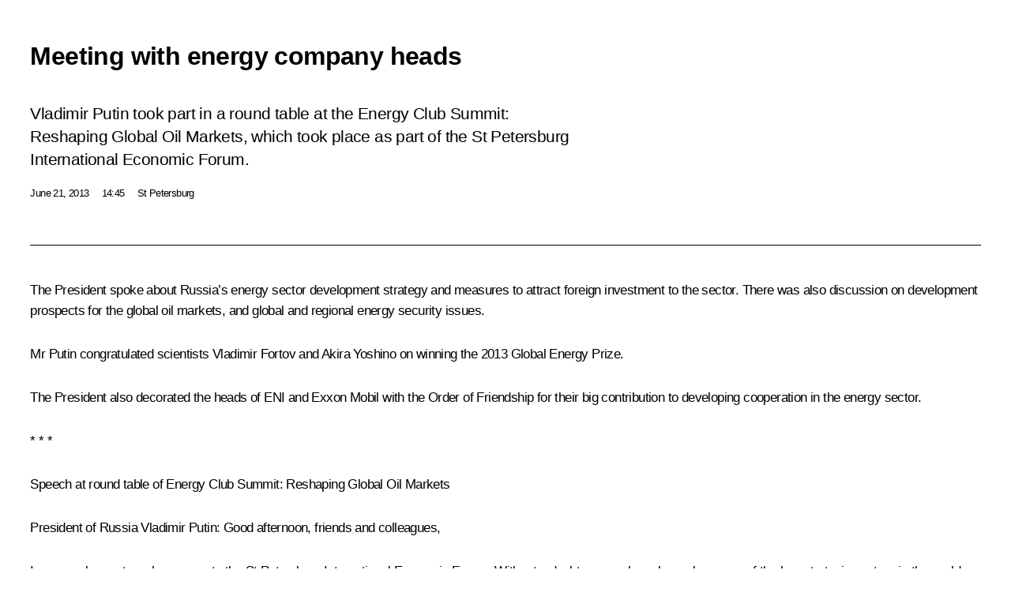

--- FILE ---
content_type: text/html; charset=UTF-8
request_url: http://en.kremlin.ru/events/president/news/18382/print
body_size: 11948
content:
<!doctype html> <!--[if lt IE 7 ]> <html class="ie6" lang="en"> <![endif]--> <!--[if IE 7 ]> <html class="ie7" lang="en"> <![endif]--> <!--[if IE 8 ]> <html class="ie8" lang="en"> <![endif]--> <!--[if IE 9 ]> <html class="ie9" lang="en"> <![endif]--> <!--[if gt IE 8]><!--> <html lang="en" class="no-js" itemscope="itemscope" xmlns="http://www.w3.org/1999/xhtml" itemtype="http://schema.org/ItemPage" prefix="og: http://ogp.me/ns# video: http://ogp.me/ns/video# ya: http://webmaster.yandex.ru/vocabularies/"> <!--<![endif]--> <head> <meta charset="utf-8"/> <title itemprop="name">Meeting with energy company heads • President of Russia</title> <meta name="description" content="Vladimir Putin took part in a round table at the Energy Club Summit: Reshaping Global Oil Markets, which took place as part of the St Petersburg International Economic Forum."/> <meta name="keywords" content="News ,Transcripts ,President"/> <meta itemprop="inLanguage" content="en"/> <meta name="msapplication-TileColor" content="#091a42"> <meta name="theme-color" content="#ffffff"> <meta name="theme-color" content="#091A42" />  <meta name="viewport" content="width=device-width,initial-scale=1,minimum-scale=0.7,ya-title=#061a44"/>  <meta name="apple-mobile-web-app-capable" content="yes"/> <meta name="apple-mobile-web-app-title" content="President of Russia"/> <meta name="format-detection" content="telephone=yes"/> <meta name="apple-mobile-web-app-status-bar-style" content="default"/>  <meta name="msapplication-TileColor" content="#061a44"/> <meta name="msapplication-TileImage" content="/static/mstile-144x144.png"/> <meta name="msapplication-allowDomainApiCalls" content="true"/> <meta name="msapplication-starturl" content="/"/> <meta name="theme-color" content="#061a44"/> <meta name="application-name" content="President of Russia"/>   <meta property="og:site_name" content="President of Russia"/>  <meta name="twitter:site" content="@KremlinRussia_E"/>   <meta property="og:type" content="article"/>  <meta property="og:title" content="Meeting with energy company heads"/> <meta property="og:description" content="Vladimir Putin took part in a round table at the Energy Club Summit: Reshaping Global Oil Markets, which took place as part of the St Petersburg International Economic Forum."/> <meta property="og:url" content="http://en.kremlin.ru/events/president/news/18382"/> <meta property="og:image" content="http://static.kremlin.ru/media/events/photos/medium/ZLzksTZ4HRItCHPFLGdI2YPeruBvKX1t.jpeg"/>    <meta property="ya:ovs:adult" content="false"/>  <meta property="ya:ovs:upload_date" content="2013-06-21"/>      <meta name="twitter:card" content="summary"/>   <meta name="twitter:description" content="Vladimir Putin took part in a round table at the Energy Club Summit: Reshaping Global Oil Markets, which took place as part of the St Petersburg International Economic Forum."/> <meta name="twitter:title" content="Meeting with energy company heads"/>    <meta name="twitter:image:src" content="http://static.kremlin.ru/media/events/photos/medium/ZLzksTZ4HRItCHPFLGdI2YPeruBvKX1t.jpeg"/> <meta name="twitter:image:width" content="680"/> <meta name="twitter:image:height" content="420"/>           <link rel="icon" type="image/png" href="/static/favicon-32x32.png" sizes="32x32"/>   <link rel="icon" type="image/png" href="/static/favicon-96x96.png" sizes="96x96"/>   <link rel="icon" type="image/png" href="/static/favicon-16x16.png" sizes="16x16"/>    <link rel="icon" type="image/png" href="/static/android-chrome-192x192.png" sizes="192x192"/> <link rel="manifest" href="/static/en/manifest.json"/>         <link rel="apple-touch-icon" href="/static/apple-touch-icon-57x57.png" sizes="57x57"/>   <link rel="apple-touch-icon" href="/static/apple-touch-icon-60x60.png" sizes="60x60"/>   <link rel="apple-touch-icon" href="/static/apple-touch-icon-72x72.png" sizes="72x72"/>   <link rel="apple-touch-icon" href="/static/apple-touch-icon-76x76.png" sizes="76x76"/>   <link rel="apple-touch-icon" href="/static/apple-touch-icon-114x114.png" sizes="114x114"/>   <link rel="apple-touch-icon" href="/static/apple-touch-icon-120x120.png" sizes="120x120"/>   <link rel="apple-touch-icon" href="/static/apple-touch-icon-144x144.png" sizes="144x144"/>   <link rel="apple-touch-icon" href="/static/apple-touch-icon-152x152.png" sizes="152x152"/>   <link rel="apple-touch-icon" href="/static/apple-touch-icon-180x180.png" sizes="180x180"/>               <link rel="stylesheet" type="text/css" media="all" href="/static/css/screen.css?ba15e963ac"/> <link rel="stylesheet" href="/static/css/print.css" media="all"/>  <!--[if lt IE 9]> <link rel="stylesheet" href="/static/css/ie8.css"/> <script type="text/javascript" src="/static/js/vendor/html5shiv.js"></script> <script type="text/javascript" src="/static/js/vendor/respond.src.js"></script> <script type="text/javascript" src="/static/js/vendor/Konsole.js"></script> <![endif]--> <!--[if lte IE 9]> <link rel="stylesheet" href="/static/css/ie9.css"/> <script type="text/javascript" src="/static/js/vendor/ierange-m2.js"></script> <![endif]--> <!--[if lte IE 6]> <link rel="stylesheet" href="/static/css/ie6.css"/> <![endif]--> <link rel="alternate" type="text/html" hreflang="ru" href="http://kremlin.ru/events/president/news/18382/print"/>   <link rel="author" href="/about"/> <link rel="home" href="/"/> <link rel="search" href="/opensearch.xml" title="President of Russia" type="application/opensearchdescription+xml"/> <link rel="image_src" href="http://static.kremlin.ru/media/events/photos/medium/ZLzksTZ4HRItCHPFLGdI2YPeruBvKX1t.jpeg" /><link rel="canonical" href="http://en.kremlin.ru/events/president/news/18382" /> <script type="text/javascript">
window.config = {staticUrl: '/static/',mediaUrl: 'http://static.kremlin.ru/media/',internalDomains: 'kremlin.ru|uznai-prezidenta.ru|openkremlin.ru|президент.рф|xn--d1abbgf6aiiy.xn--p1ai'};
</script></head> <body class=" is-reading"> <div class="header" itemscope="itemscope" itemtype="http://schema.org/WPHeader" role="banner"> <div class="topline topline__menu"> <a class="topline__toggleaside" accesskey="=" aria-label="Portal Menu" role="button" href="#sidebar" title="Portal Menu"><i></i></a> <div class="topline__in"> <a href="/" class="topline__head" rel="home" accesskey="1" data-title="President of Russia"> <i class="topline__logo"></i>President of Russia</a> <div class="topline__togglemore" data-url="/mobile-menu"> <i class="topline__togglemore_button"></i> </div> <div class="topline__more"> <nav aria-label="Main menu"> <ul class="nav"><li class="nav__item" itemscope="itemscope" itemtype="http://schema.org/SiteNavigationElement"> <a href="/events/president/news" class="nav__link is-active" accesskey="2" itemprop="url"><span itemprop="name">Events</span></a> </li><li class="nav__item" itemscope="itemscope" itemtype="http://schema.org/SiteNavigationElement"> <a href="/structure/president" class="nav__link" accesskey="3" itemprop="url"><span itemprop="name">Structure</span></a> </li><li class="nav__item" itemscope="itemscope" itemtype="http://schema.org/SiteNavigationElement"> <a href="/multimedia/video" class="nav__link" accesskey="4" itemprop="url"><span itemprop="name">Videos and Photos</span></a> </li><li class="nav__item" itemscope="itemscope" itemtype="http://schema.org/SiteNavigationElement"> <a href="/acts/news" class="nav__link" accesskey="5" itemprop="url"><span itemprop="name">Documents</span></a> </li><li class="nav__item" itemscope="itemscope" itemtype="http://schema.org/SiteNavigationElement"> <a href="/contacts" class="nav__link" accesskey="6" itemprop="url"><span itemprop="name">Contacts</span></a> </li> <li class="nav__item last" itemscope="itemscope" itemtype="http://schema.org/SiteNavigationElement"> <a class="nav__link nav__link_search" href="/search" accesskey="7" itemprop="url" title="Global website search"> <span itemprop="name">Search</span> </a> </li>  </ul> </nav> </div> </div> </div>  <div class="search"> <ul class="search__filter"> <li class="search__filter__item is-active"> <a class="search_without_filter">Search this website</a> </li>   </ul> <div class="search__in">   <form name="search" class="form search__form simple_search form_special" method="get" action="/search" tabindex="-1" role="search" > <fieldset>  <input type="hidden" name="section" class="search__section_value"/> <input type="hidden" name="since" class="search__since_value"/> <input type="hidden" name="till" class="search__till_value"/> <span class="form__field input_wrapper"> <input type="text" name="query" class="search__form__input" id="search__form__input" lang="en" accesskey="-"  required="required" size="74" title="Enter search" autocomplete="off" data-autocomplete-words-url="/_autocomplete/words" data-autocomplete-url="/_autocomplete"/> <i class="search_icon"></i> <span class="text_overflow__limiter"></span> </span> <span class="form__field button__wrapper">  <button id="search-simple-search-button" class="submit search__form__button">Search</button> </span> </fieldset> </form>   </div> </div>  <div class="topline_nav_mobile"></div>  </div> <div class="main-wrapper"> <div class="subnav-view" role="complementary" aria-label="Additional menu"></div> <div class="wrapsite"> <div class="content-view" role="main"></div><div class="footer" id="footer" itemscope="itemscope" itemtype="http://schema.org/WPFooter"> <div class="footer__in"> <div role="complementary" aria-label="Portal Menu"> <div class="footer__mobile"> <a href="/"> <i class="footer__logo_mob"></i> <div class="mobile_title">President of Russia</div> <div class="mobile_caption">Mobile version</div> </a> </div> <div class="footer__col col_mob"> <h2 class="footer_title">President's<br/>website<br/>sections</h2> <ul class="footer_list nav_mob"><li class="footer_list_item" itemscope="itemscope" itemtype="http://schema.org/SiteNavigationElement"> <a href="/events/president/news"  class="is-active" itemprop="url"> <span itemprop="name">Events</span> </a> </li> <li class="footer_list_item" itemscope="itemscope" itemtype="http://schema.org/SiteNavigationElement"> <a href="/structure/president"  itemprop="url"> <span itemprop="name">Structure</span> </a> </li> <li class="footer_list_item" itemscope="itemscope" itemtype="http://schema.org/SiteNavigationElement"> <a href="/multimedia/video"  itemprop="url"> <span itemprop="name">Videos and Photos</span> </a> </li> <li class="footer_list_item" itemscope="itemscope" itemtype="http://schema.org/SiteNavigationElement"> <a href="/acts/news"  itemprop="url"> <span itemprop="name">Documents</span> </a> </li> <li class="footer_list_item" itemscope="itemscope" itemtype="http://schema.org/SiteNavigationElement"> <a href="/contacts"  itemprop="url"> <span itemprop="name">Contacts</span> </a> </li>  <li class="footer__search footer_list_item footer__search_open" itemscope="itemscope" itemtype="http://schema.org/SiteNavigationElement"> <a href="/search" itemprop="url"> <i></i> <span itemprop="name">Search</span> </a> </li> <li class="footer__search footer_list_item footer__search_hidden" itemscope="itemscope" itemtype="http://schema.org/SiteNavigationElement"> <a href="/search" itemprop="url"> <i></i> <span itemprop="name">Search</span> </a> </li> <li class="footer__smi footer_list_item" itemscope="itemscope" itemtype="http://schema.org/SiteNavigationElement"> <a href="/press/announcements" itemprop="url" class="is-special"><i></i><span itemprop="name">For the Media</span></a> </li> <li class="footer_list_item" itemscope="itemscope" itemtype="http://schema.org/SiteNavigationElement"> <a href="/subscribe" itemprop="url"><i></i><span itemprop="name">Subscribe</span></a> </li> <li class="footer_list_item hidden_mob" itemscope="itemscope" itemtype="http://schema.org/SiteNavigationElement"> <a href="/catalog/glossary" itemprop="url" rel="glossary"><span itemprop="name">Directory</span></a> </li> </ul> <ul class="footer_list"> <li class="footer__special" itemscope="itemscope" itemtype="http://schema.org/SiteNavigationElement"> <a href="http://en.special.kremlin.ru/events/president/news" itemprop="url" class="is-special no-warning"><i></i><span itemprop="name">Version for People with Disabilities</span></a> </li> </ul> <ul class="footer_list nav_mob"> <li itemscope="itemscope" itemtype="http://schema.org/SiteNavigationElement" class="language footer_list_item">   <a href="http://kremlin.ru/events/president/news/18382/print" rel="alternate" hreflang="ru" itemprop="url" class=" no-warning"> <span itemprop="name"> Русский </span> </a> <meta itemprop="inLanguage" content="ru"/>   </li> </ul> </div> <div class="footer__col"> <h2 class="footer_title">President's<br/>website<br/>resources</h2> <ul class="footer_list"> <li class="footer__currentsite footer_list_item" itemscope="itemscope" itemtype="http://schema.org/SiteNavigationElement"> <a href="/" itemprop="url">President of Russia<span itemprop="name">Current resource</span> </a> </li> <li class="footer_list_item"> <a href="http://kremlin.ru/acts/constitution" class="no-warning">The Constitution of Russia</a> </li> <li class="footer_list_item"> <a href="http://en.flag.kremlin.ru/" class="no-warning" rel="external">State Insignia</a> </li> <li class="footer_list_item"> <a href="https://en.letters.kremlin.ru/" class="no-warning" rel="external">Address an appeal to the President</a> </li>  <li class="footer_list_item"> <a href="http://en.putin.kremlin.ru/" class="no-warning" rel="external">Vladimir Putin’s Personal Website</a> </li>  </ul> </div> <div class="footer__col"> <h2 class="footer_title">Official Internet Resources<br/>of the President of Russia</h2> <ul class="footer_list"> <li class="footer_list_item"> <a href="https://t.me/news_kremlin_eng" rel="me" target="_blank">Telegram Channel</a> </li>  <li class="footer_list_item"> <a href="https://rutube.ru/u/kremlin/" rel="me" target="_blank">Rutube Channel</a> </li> <li class="footer_list_item"> <a href="http://www.youtube.ru/user/kremlin" rel="me" target="_blank">YouTube Channel</a> </li> </ul> </div>  <div class="footer__col footer__col_last"> <h2 class="footer_title">Legal<br/>and technical<br/>information</h2> <ul class="footer_list technical_info"> <li class="footer_list_item" itemscope="itemscope" itemtype="http://schema.org/SiteNavigationElement"> <a href="/about" itemprop="url"> <span itemprop="name">About website</span> </a> </li> <li class="footer_list_item" itemscope="itemscope" itemtype="http://schema.org/SiteNavigationElement"> <a href="/about/copyrights" itemprop="url"><span itemprop="name">Using website content</span></a> </li> <li class="footer_list_item" itemscope="itemscope" itemtype="http://schema.org/SiteNavigationElement"> <a href="/about/privacy" itemprop="url"><span itemprop="name">Personal data of website users</span></a> </li> <li class="footer_list_item" itemscope="itemscope" itemtype="http://schema.org/SiteNavigationElement"> <a href="/contacts#mailto" itemprop="url"><span itemprop="name">Contact website team</span></a> </li> </ul> </div> </div> <div role="contentinfo"> <div class="footer__license"> <p>All content on this site is licensed under</p> <p><a href="http://creativecommons.org/licenses/by/4.0/deed.en" hreflang="en" class="underline" rel="license" target="_blank">Creative Commons Attribution 4.0 International</a></p> </div> <div class="footer__copy"><span class="flag_white">Presidential </span><span class="flag_blue">Executive Office</span><span class="flag_red">2026</span> </div> </div> <div class="footer__logo"></div> </div> </div> </div> </div> <div class="gallery__wrap"> <div class="gallery__overlay"></div> <div class="gallery" role="complementary" aria-label="Fullscreen gallery"></div> </div> <div class="read" role="complementary" aria-label="Material for reading" data-href="http://en.kremlin.ru/events/president/news/18382/print" data-stream-url="/events/president/news/by-date/21.06.2013"> <div class="read__close_wrapper"> <a href="/events/president/news/by-date/21.06.2013" class="read__close" title="Press Esc to close"><i></i></a> </div> <div class="read__scroll" role="tabpanel"> <article class="read__in hentry h-entry" itemscope="itemscope" itemtype="http://schema.org/NewsArticle" id="event-18382" role="document" aria-describedby="read-lead"> <div class="read__content"> <div class="read__top">  <div class="width_limiter"> <a href="/events/president/news" class="read__categ" rel="category" data-info="Open">Events</a> <h1 class="entry-title p-name" itemprop="name">Meeting with energy company heads</h1> <div class="read__lead entry-summary p-summary" itemprop="description" role="heading" id="read-lead">  <div><p>Vladimir Putin took part in a round table at the Energy Club Summit: Reshaping Global Oil Markets, which took place as part of the St Petersburg International Economic Forum.</p></div>   </div> <div class="read__meta"><time class="read__published" datetime="2013-06-21" itemprop="datePublished">June 21, 2013</time>  <div class="read__time">14:45</div>  <div class="read__place p-location"><i></i>St Petersburg</div> <meta itemprop="inLanguage" content="en"/> </div> </div> </div> <div class="entry-content e-content read__internal_content" itemprop="articleBody">  <div class="media__container media__container_video u-video masha-ignore" itemscope="itemscope" itemtype="http://schema.org/VideoObject">       <div class="media__video " data-embed-url="http://en.kremlin.ru/misc/18382/videos/1508"> <video id="video-1508" preload="none" style="max-width:100%; width: 100%;background:rgb(40, 61, 184);background:linear-gradient(270deg, #283db8 0%, rgba(40,61,184,0) 100%),linear-gradient(0deg, #142b4d 0%, rgba(20,43,77,0) 100%),linear-gradient(90deg, #5c8cac 0%, rgba(92,140,172,0) 100%),linear-gradient(180deg, #385060 0%, rgba(56,80,96,0) 100%);;" poster="http://static.kremlin.ru/media/events/video/image/medium/kIGLDjwPIK1akT9KEpgAxiCzKG7Bo604.jpg" data-at2x="http://static.kremlin.ru/media/events/video/image/medium2x/FsvWz3SRgLheONAHhg5vWj4Qq2Nq9tJO.jpg" controls="controls"><source type="video/mp4" src="http://static.kremlin.ru/media/events/eng/video/low/41d47110fed4e5b4cb02.mp4" data-quality="low" data-label="Standard quality, 78.2 MB" data-filename="Meeting_with_energy_company_heads.mp4"></source><source type="video/mp4" src="http://static.kremlin.ru/media/events/eng/video/high/41d47110fed4f330bf11.mp4" data-quality="high" data-label="High quality, 78.2 MB" data-filename="Meeting_with_energy_company_heads-HD.mp4"></source><source src="http://static.kremlin.ru/media/events/video/wmv/41d4710ea62ff81fd2a4.wmv"></source><img src="http://static.kremlin.ru/media/events/video/image/medium/kIGLDjwPIK1akT9KEpgAxiCzKG7Bo604.jpg" srcset="http://static.kremlin.ru/media/events/video/image/medium2x/FsvWz3SRgLheONAHhg5vWj4Qq2Nq9tJO.jpg 2x" style="background:rgb(40, 61, 184);background:linear-gradient(270deg, #283db8 0%, rgba(40,61,184,0) 100%),linear-gradient(0deg, #142b4d 0%, rgba(20,43,77,0) 100%),linear-gradient(90deg, #5c8cac 0%, rgba(92,140,172,0) 100%),linear-gradient(180deg, #385060 0%, rgba(56,80,96,0) 100%);" title="Meeting with energy company heads" alt="Meeting with energy company heads" class="photo thumbnail" itemprop="image"></video><a href="#" class="media__videolink" title="Play video"> <i class="media__videolinkicon"></i> </a> </div>  <meta itemprop="name" content="Meeting with energy company heads"><meta itemprop="description" content="Meeting with energy company heads"><meta itemprop="caption" content="Meeting with energy company heads"><meta itemprop="url" content="http://static.kremlin.ru/media/events/eng/video/high/41d47110fed4f330bf11.mp4"><span itemprop="thumbnail" itemscope="itemscope" itemtype="http://schema.org/ImageObject" hidden="hidden" class="hidden"> <meta itemprop="contentUrl" content="http://static.kremlin.ru/media/events/video/image/medium/kIGLDjwPIK1akT9KEpgAxiCzKG7Bo604.jpg"></span> <meta itemprop="duration" content="T8M55S"><meta itemprop="datePublished" content="2013-06-21"><meta itemprop="uploadDate" content="2013-06-21"><meta itemprop="isFamilyFriendly" content="true"><meta itemprop="license" content="СС"><meta itemprop="content_id" content="video-1508"><meta itemprop="isOfficial" content="true"><meta itemprop="status" content="published"><meta itemprop="inLanguage" content="en"><meta itemprop="productionCountry" content="RU"></div><p>The President spoke about Russia’s energy sector development strategy and measures to attract foreign investment to the sector. There was also discussion on development prospects for the global oil markets, and global and regional energy security issues.</p> <div class="read__cut masha-ignore" role="complementary" aria-labelledby="1563-cut"> <div class="cut"> <h3 class="cut__title" id="1563-cut">See also</h3>   <div class="cut__description">  <a href="/events/president/trips/18394" class="cut__item" target="_blank">All news about working trip to St Petersburg</a> <div class="cut__date">June 19 − 21, 2013</div>  </div>   <div class="cut__description">  <a href="http://forumspb.com/" class="cut__item" target="_blank">St Petersburg International Economic Forum</a>  </div>  </div> </div><p>Mr Putin congratulated scientists Vladimir Fortov and Akira Yoshino on winning the 2013 Global Energy Prize.</p> <p>The President also decorated the heads of ENI and Exxon Mobil with the Order of Friendship for their big contribution to developing cooperation in the energy sector.</p> <p><b>* * *</b></p> <p><i>Speech at round table of Energy Club Summit: Reshaping Global Oil Markets</i></p> <p><b>President of Russia Vladimir Putin: </b>Good afternoon, friends and colleagues,</p> <p>I am very happy to welcome you to the St Petersburg International Economic Forum. Without a doubt, energy has always been one of the key strategic sectors in the world economy and very much remains so today.</p> <p>If we look at the global landscape of the energy sector overall, we can see noticeable, I would even say momentous changes. The demand for oil and gas has risen – in China alone, oil consumption has increased by 30 percent in the last five years. The role of gas is also growing, including shale gas.</p> <p>The “oil track” has new extraction technologies that are greatly expanding the volume of accessible reserves of this highly important energy resource, and this increase in supply means greater competition among producers. The structure and geography of supply streams is changing. All this is noticeably transforming the configuration of the global markets.</p> <p>Overall, it is clear that the situation in global energy is a true challenge for all of us, first and foremost for you – those who are working in this sector – and we must rise to this challenge. We can do this most efficiently if we combine our efforts.</p> <p>As you know, Russia is one of the world leaders in gas, oil and petroleum product exports, and contributes significantly to ensuring global and regional energy security. We value our deserved reputation as a trustworthy and responsible partner in energy resource markets.</p> <p>Today, our fuel and energy industry is entering a new stage in its evolution, due to<i> </i>the development of new types of resources – continental shelf reserves, high viscosity oils and shale oils, and extraction at polar latitudes.</p> <blockquote> <p>”Russia is one of the world leaders in gas, oil and petroleum product exports, and contributes significantly to ensuring global and regional energy security. We value our deserved reputation as a trustworthy and responsible partner in energy resource markets.“</p> </blockquote> <p>The sector’s development is also tied to new projects in Russia’s Far East and in the Arctic. The volume of new resources is very high – I would even say colossal: Bazhenovskaya Suite alone has around 22 billion tonnes.</p> <p>In recent months, we have done a great deal of work: measures have been proposed to provide tax incentives for developing tight oil reserves and a new taxation system for projects on the continental shelf. But the difficulty and importance of resolving these challenges require coordinated actions, cooperation between producers, reciprocal steps pertaining to exchanging assets, jointly implementing projects, localising and licensing technologies. This is precisely the policy we intend to follow in Russia.</p> <p>The first steps in this direction are already being taken. Rosneft and ExxonMobil have created a research and development centre for Arctic technologies. I will take this opportunity to also congratulate the winners of the Global Energy Prize awarded today. This year, it was awarded to Japanese scientist Akira Yoshino and Russian researcher Vladimir Fortov. I must note that<i> </i>basic research in the field of energy is what lays the foundation for the future of energy security in our nation and the world overall.</p> <p>Today, several new documents were signed at this forum on partnerships between Rosneft and international oil and gas companies ExxonMobil, Statoil and Eni (I am happy to see our old friends here today and to greet them), as well as an agreement on technological partnership with General Electric and agreements on the principles of supplying LNG.</p> <p>This is basically a new era in cooperation the essence of which, as regards our interaction with strategic partners, is to move away from just importing raw materials to establishing full-fledged cooperation in production and technology.</p> <p>The effects of the financial crisis led to a change in the global economic map: there are new points of growth. I think this has been most true in the Asia-Pacific region in recent and will continue to be so in upcoming years. However, this also increasingly applies to the Russian Federation’s domestic market. For our oil and gas companies, domestic market is already comparing to export supplies. I am confident the companies which are investing in expanding domestic production in Russia will secure for their business significant growth for many decades to come.</p> <blockquote> <p>”Recently, we have observed an increase in global competition in energy. I believe that in these conditions, we should all strive to reduce the level of politics involved in energy supplies and allow market participants themselves to choose business partners.“</p> </blockquote> <p>Recently, we have observed an increase in global competition in energy. This can be seen clearly at the corporate level as well: a new wave of mergers and acquisitions, as well as the emergence of new leaders, is underway all over the world. I believe that in these conditions, we should all strive to reduce<i> </i>the level of politics involved in energy supplies and allow market participants themselves to choose business partners. The goal of the nations’ leadership is to promote all the necessary conditions for this kind of process.</p> <p>This year, an important event happened in Russia’s oil sector: Rosneft oil company acquired from Russian investors and British Petroleum 100% of their stake in TNK-BP. In turn, BP increased its share of Rosneft to 19.75 percent. I believe that this mutually beneficial swap of assets in the fuel and energy industry is a good foundation for moving forward.</p> <p>At the same time, we should not underestimate regulation factors in both energy and related markets. Their steady development will be directly dependent on pricing transparency, effective monetary policy and harmonising the tax environment, all in a wide range of regions and countries around the world. Most of the biggest projects in energy may take decades and are highly capital-intensive, which requires predictable business conditions.</p> <p>The issue of coordination in energy is up in the air, if you will. However, no established idea for creating a coordinating authority on a global platform currently exists. So it seems we ought to get started on this work. We could possibly set a council or a forum that would bring together interests-based working groups or sections of, for example, consumers, producers, infrastructure operators, regulators and so on. Such a forum or council could engage in overall coordination. We will suggest that our G20 partners consider how it could be organised.</p> <p>Friends, colleagues, I would like to conclude my speech on a positive note: I want to present Russian Federation state awards to the CEOs of several leading global energy companies. I want to once again congratulate our colleagues and thank them for the great input they are making to developing energy sector, strengthening international cooperation in this highly important area; it is no exaggeration to say that its steady development plays a significant role in general progress and directly affects the wellbeing of our planet’s peoples.</p> <p>I want to thank you for your cooperation with your Russian partners. I wish all of you, your colleagues and your companies that are operating in Russia new successes.</p> <p>Thank you for your attention.</p>   <div class="read__cut read__cut_full_size masha-ignore" role="complementary" aria-labelledby="1564-cut"> <div class="cut"> <h3 class="cut__title" id="1564-cut">Additional</h3>   <div class="cut__description">  <a href="http://globalenergyprize.org/en/" class="cut__item cut__link" target="_blank">International Global Energy Prize</a>  </div>  </div> </div> <div class="read__bottommeta hidden-copy"> <div class="width_limiter">   <div class="read__tags masha-ignore">   <div class="read__tagscol"> <h3>Topics</h3> <ul class="read__taglist"><li class="p-category"> <a href="/catalog/keywords/83/events" rel="tag"><i></i>Energy </a> </li>  </ul> </div>   </div>                <div class="read__status masha-ignore"> <div class="width_limiter"> <h3>Publication status</h3> <p>Published in sections: <a href="/events/president/news">News</a>, <a href="/events/president/transcripts">Transcripts</a><br/> </p><p> Publication date:    <time datetime="2013-06-21">June 21, 2013, 14:45</time> </p><p class="print_link_wrap"> Direct link: <a class="print_link" href="http://en.kremlin.ru/d/18382">en.kremlin.ru/d/18382</a> </p>  <p> <a class="text_version_link" href="/events/president/news/copy/18382" rel="nofollow" target="_blank">Text version</a> </p>  </div> </div>  </div> </div> </div> </div> </article> </div>    <div class="read__tabs False" role="tablist"> <div class="gradient-shadow"></div> <div class="width_limiter">  <a href="/events/president/news/18382" class="tabs_article is-active big with_small_tooltip" title="Text" aria-label="Text" role="tab"><i aria-hidden="true"></i> <div class="small_tooltip" aria-hidden="true"><span class="small_tooltip_text">Text</span></div> </a>  <i class="read__sep"></i> <a href="/events/president/news/18382/photos" class="tabs_photo with_small_tooltip" title="Photo" aria-label="Photo" role="tab"><i aria-hidden="true"><sup class="tabs__count">4</sup></i> <div class="small_tooltip" aria-hidden="true"><span class="small_tooltip_text">Photo</span></div> </a>   <i class="read__sep"></i> <a href="/events/president/news/18382/videos" class="tabs_video tabs_ with_small_tooltip" title="Video" aria-label="Video" role="tab"> <i aria-hidden="true"> <sup class="duration_short tabs__count"> <time class="video_count_time" itemprop="duration" datetime="PT8M55S">9m</time></sup> </i> <div class="small_tooltip" aria-hidden="true"><span class="small_tooltip_text">Video</span></div> </a>      <div class="right_tabs">  <p class="over_tabs"></p> <div class="tabs_share read__share with_small_tooltip" title="Share" role="tab" tabindex="0" aria-expanded="false" onclick="" aria-label="Share"><i aria-hidden="true"></i> <div class="small_tooltip" aria-hidden="true"><span class="small_tooltip_text">Share</span></div> <div class="share_material">   <div class="width_limiter"> <div class="share_where" id="share-permalink">Direct link</div> <div class="share_link share_link_p" tabindex="0" role="textbox" aria-labelledby="share-permalink"> <span class="material_link" id="material_link">http://en.kremlin.ru/events/president/news/18382</span> </div> <div class="share_where">Share</div> <div class="krln-share_list"> <ul class="share_sites">             <li> <a target="_blank" class="share_to_site no-warning" href="https://www.vk.com/share.php?url=http%3A//en.kremlin.ru/events/president/news/18382/print&amp;title=Meeting%20with%20energy%20company%20heads&amp;description=%3Cp%3EVladimir%20Putin%20took%20part%20in%C2%A0a%C2%A0round%20table%20at%C2%A0the%C2%A0Energy%20Club%20Summit%3A%20Reshaping%20Global%20Oil%20Markets%2C%20which%20took%20place%20as%C2%A0part%20of%C2%A0the%C2%A0St%20Petersburg%20International%20Economic%20Forum.%3C/p%3E&amp;image=http%3A//static.kremlin.ru/media/events/photos/medium/ZLzksTZ4HRItCHPFLGdI2YPeruBvKX1t.jpeg" data-service="vkontakte" rel="nofollow"> VK </a> </li> <li> <a target="_blank" class="share_to_site no-warning" href="https://t.me/share/url?url=http%3A//en.kremlin.ru/events/president/news/18382/print&amp;text=Meeting%20with%20energy%20company%20heads" data-service="vkontakte" rel="nofollow"> Telegram </a> </li> <li> <a target="_blank" class="share_to_site no-warning" href="https://connect.ok.ru/offer?url=http%3A//en.kremlin.ru/events/president/news/18382/print&amp;title=Meeting%20with%20energy%20company%20heads" data-service="vkontakte" rel="nofollow"> Ok </a> </li> <!-- <li><a target="_blank" class="share_to_site no-warning" href="https://www.twitter.com/share?url=http%3A//en.kremlin.ru/events/president/news/18382/print&amp;counturl=http%3A//en.kremlin.ru/events/president/news/18382/print&amp;text=Meeting%20with%20energy%20company%20heads&amp;via=KremlinRussia_E&amp;lang=en" data-service="twitter" rel="nofollow">Twitter</a></li> --> </ul> <ul class="share_sites"> <li> <button  class="no-warning copy_url_button" data-url='http://en.kremlin.ru/events/president/news/18382/print'> Copy link </button> </li> <li><a href="#share-mail" class="share_send_email">Send by email</a></li> </ul> <ul class="share_sites"> <li class="share_print"> <a href="/events/president/news/18382/print" class="share_print_label share_print_link no-warning"> <i class="share_print_icon"></i>Print</a> </li> </ul> </div> </div>  <div class="share_mail" id="share-mail"> <div class="width_limiter"> <form method="POST" action="/events/president/news/18382/email" class="emailform form"> <div class="share_where">Send by email</div> <label class="share_where_small">Message preview</label> <div class="share_message"> <p class="message_info">Official Website of the President of Russia:</p> <p class="message_info">Meeting with energy company heads</p> <p class="message_link">http://en.kremlin.ru/events/president/news/18382</p> </div> <div class="form__email"> <label for="email" class="share_where_small">Addressee email</label> <input type="email" name="mailto" required="required" id="email" autocomplete="on" title="Email address required"/> </div> <div class="emailform__act"> <button type="submit" class="submit">Send</button> </div> </form> </div> </div>  </div> </div> </div>  </div> </div>   <div class="read__updated">Last updated at <time datetime="2013-06-21">June 21, 2013, 16:47</time> </div> </div> <div class="wrapsite__outside hidden-print"><div class="wrapsite__overlay"></div></div><div class="sidebar" tabindex="-1" itemscope="itemscope" itemtype="http://schema.org/WPSideBar"> <div class="sidebar__content">    <div class="sidebar_lang">  <div class="sidebar_title_wrapper hidden"> <h2 class="sidebar_title">Официальные сетевые ресурсы</h2> <h3 class="sidebar_title sidebar_title_caption">Президента России</h3> </div> <div class="sidebar_title_wrapper is-visible"> <h2 class="sidebar_title">Official Internet Resources</h2> <h3 class="sidebar_title sidebar_title_caption">of the President of Russia</h3> </div> <span class="sidebar_lang_item sidebar_lang_first"> <a tabindex="0" href="http://kremlin.ru/events/president/news/18382/print" rel="alternate" hreflang="ru" itemprop="url" class="is-active"> <span>Русский</span> </a> </span><span class="sidebar_lang_item"> <a tabindex="-1" rel="alternate" hreflang="en" itemprop="url" > <span>English</span> </a> </span> <meta itemprop="inLanguage" content="ru"/>   </div> <ul class="sidebar_list">  <li itemscope="itemscope" itemtype="http://schema.org/SiteNavigationElement"> <a href="/press/announcements" class="sidebar__special" itemprop="url" tabindex="0"><span itemprop="name">For the Media</span></a> </li> <li itemscope="itemscope" itemtype="http://schema.org/SiteNavigationElement"> <a href="http://en.special.kremlin.ru/events/president/news" class="sidebar__special no-warning" itemprop="url" tabindex="0"><span itemprop="name">Version for People with Disabilities</span></a> </li>  <li itemscope="itemscope" itemtype="http://schema.org/SiteNavigationElement"> <a href="https://t.me/news_kremlin_eng" class="sidebar__special" itemprop="url" tabindex="0" rel="me" target="_blank" ><span itemprop="name">Telegram Channel</span></a> </li>  <li itemscope="itemscope" itemtype="http://schema.org/SiteNavigationElement"> <a href="https://rutube.ru/u/kremlin/" class="sidebar__special" itemprop="url" tabindex="0" rel="me" target="_blank" ><span itemprop="name">Rutube Channel</span></a> </li> <li itemscope="itemscope" itemtype="http://schema.org/SiteNavigationElement"> <a href="http://www.youtube.ru/user/kremlin" class="sidebar__special" itemprop="url" tabindex="0" rel="me" target="_blank" ><span itemprop="name">YouTube Channel</span></a> </li> </ul> <ul class="sidebar_list sidebar_list_other"> <li itemscope="itemscope" itemtype="http://schema.org/SiteNavigationElement">  <a href="/" class="no-warning --active-item" itemprop="url" tabindex="0">  <span itemprop="name">Website of the President of Russia</span> </a> </li>  <li itemscope="itemscope" itemtype="http://schema.org/SiteNavigationElement">  <a href="http://en.flag.kremlin.ru/" class="no-warning" itemprop="url" tabindex="0" rel="external">  <span itemprop="name">State Insignia</span></a> </li> <li itemscope="itemscope" itemtype="http://schema.org/SiteNavigationElement"> <a href="https://en.letters.kremlin.ru/" class="no-warning" itemprop="url" tabindex="0" rel="external"><span itemprop="name">Address an appeal to the President</span></a> </li>  <li itemscope="itemscope" itemtype="http://schema.org/SiteNavigationElement">  <a href="http://en.putin.kremlin.ru/" class="no-warning" itemprop="url" tabindex="0" rel="external">  <span itemprop="name">Vladimir Putin’s Personal Website</span> </a> </li> <li itemscope="itemscope" itemtype="http://schema.org/SiteNavigationElement"> <a href="http://20.kremlin.ru/en/" class="no-warning" itemprop="url" tabindex="0" rel="external"><span itemprop="name">Putin. 20 years</span></a> </li>  </ul> </div> <p class="sidebar__signature">Presidential Executive Office<br/>2026</p> </div></body> </html>